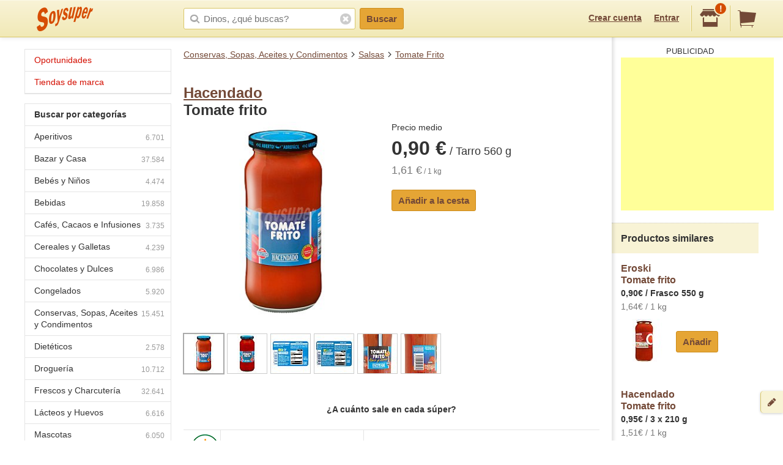

--- FILE ---
content_type: text/html;charset=UTF-8
request_url: https://soysuper.com/p/tomate-frito-hacendado-560-g
body_size: 8803
content:
<!DOCTYPE html>
<!--[if IEMobile 7 ]>   <html class="no-js iem7" lang="es"> <![endif]-->
<!--[if IE]>            <html class="no-js ie" lang="es"> <![endif]-->
<!--[if (gt IEMobile 7)|!(IEMobile)|!IE]><!--> <html class="no-js" lang="es"> <!--<![endif]-->
<head>
  <meta charset="utf-8">
  <title>Hacendado Tomate frito Tarro 560 g</title>
  <meta content="Compra en Soysuper Tomate Frito. Hacendado Tomate frito Tarro 560 g o compara su precio en otros supermercados y ahorra." name="description">
<meta name="twitter:card" content="summary" />
<meta name="twitter:site" content="@soysuper" />
<meta content="product" property="og:type">
<meta content="http://soysuper.com/p/tomate-frito-hacendado-560-g" property="og:url">
<meta content="Soysuper" property="og:site_name">
<meta content="https://a0.soysuper.com/e040d961e079c75f037a44658a809bc2.1500.0.0.0.wmark.8f434bef.jpg" property="og:image">
<meta content="Hacendado Tomate frito Tarro 560 g" property="og:title">
<meta content="Compra en Soysuper Tomate Frito. Hacendado Tomate frito Tarro 560 g o compara su precio en otros supermercados y ahorra." property="og:description">
<meta name="HandheldFriendly" content="True">
<meta name="MobileOptimized" content="320">
<meta name="viewport" content="width=device-width, initial-scale=1.0, maximum-scale=1.0, user-scalable=0">

  <link href="http://soysuper.com/p/tomate-frito-hacendado-560-g" rel="canonical">
  <link rel="apple-touch-icon" sizes="180x180" href="/apple-touch-icon.png">
  <link rel="icon" type="image/png" sizes="32x32" href="/favicon-32x32.png">
  <link rel="icon" type="image/png" sizes="16x16" href="/favicon-16x16.png">
  <link rel="manifest" href="/manifest.json">
  <link rel="mask-icon" href="/safari-pinned-tab.svg" color="#da532c">
  <meta name="theme-color" content="#ffffff">
  <script src="/assets/js/libs/sentry.min.js"></script>
  <script>
    Sentry.init({ dsn: "https://a111fea955c34961b8323edc7a8786c3@ouch.soysuper.com/2", ignoreErrors: [/Blocked a frame with origin/], environment: "production" });
  </script>
  <!--[if IEMobile]>  <meta http-equiv="cleartype" content="on"><![endif]-->
  
  <!-- soysuper:css -->
  <link rel="stylesheet" href="/soysuper-e4cc8323a5.css">
  <!-- endsoysuper -->
  
  <script src="/assets/js/libs/modernizr.js"></script>
  <!--[if lt IE 9]>
  <script src="/assets/js/libs/respond.min.js"></script>
  <![endif]-->
  <script async src="https://www.googletagmanager.com/gtag/js?id=G-L6BZTQNJC1"></script>
<script>
  window.dataLayer = window.dataLayer || [];
  function gtag(){dataLayer.push(arguments);}
  gtag('js', new Date());

  gtag('config', 'G-L6BZTQNJC1');
</script>

  <script type="text/javascript">
  (function(i,s,o,g,r,a,m){i['GoogleAnalyticsObject']=r;i[r]=i[r]||function(){
  (i[r].q=i[r].q||[]).push(arguments)},i[r].l=1*new Date();a=s.createElement(o),
  m=s.getElementsByTagName(o)[0];a.async=1;a.src=g;m.parentNode.insertBefore(a,m)
  })(window,document,'script','//www.google-analytics.com/analytics.js','ga');

  ga('create', 'UA-35112596-1', 'auto');
  ga('require', 'displayfeatures');
  ga('send', 'pageview');
</script>

  <script>
!function(f,b,e,v,n,t,s){if(f.fbq)return;n=f.fbq=function(){n.callMethod?
n.callMethod.apply(n,arguments):n.queue.push(arguments)};if(!f._fbq)f._fbq=n;
n.push=n;n.loaded=!0;n.version='2.0';n.queue=[];t=b.createElement(e);t.async=!0;
t.src=v;s=b.getElementsByTagName(e)[0];s.parentNode.insertBefore(t,s)}(window,
document,'script','//connect.facebook.net/en_US/fbevents.js');

fbq('init', '1504322173218276');
fbq('track', "PageView");
</script>

</head>

<body class="three-cols">
  <section id="viewport">
    <section id="sidearea">
      <nav>
        <ul>
          <li>
            <a href="/">
              Inicio
            </a>
          </li>
          <li>
            <a href="/oportunidades">
              Oportunidades
</a>          </li>
          <li>
            <a href="/marca">
              Tiendas de marca
</a>          </li>
          <li>
            <a href="/signup">
              Regístrate
            </a>
          </li>
          <li>
            <a href="/signin">
              Entrar
            </a>
          </li>
        </ul>
      </nav>
      <span class="logo"></span>
    </section>
    <section id="page" class="three-cols">
      <header id="header" role="banner">
        <div class="wrapper">
          
          <p class="logo hidden-t" itemscope itemtype="http://schema.org/Organization">
            <meta itemprop="url" content="https://soysuper.com">
            <a href="/" title="Soysuper, tu supermercado online">
              <meta itemprop="name" content="Soysuper">
              <img src="/assets/img/logo-app@2x.png" alt="Tu supermercado online" itemprop="logo">
            </a>
          </p>
          <nav id="mainnav" class="clearfix " role="navigation">
            <p class="sidebar alignleft hidden-d">
              <a href="#" id="showsidearea"><i class="i-fss-lg-leftarrow"></i><i class="i-ss-logo-app-sm">Preferencias</i></a>
            </p>
            <ul class="alignright">
              <li class="signup hidden-t">
                <a href="/signup" id="signup" rel="nofollow">Crear cuenta</a>
              </li>
              <li class="signup hidden-t">
                <a href="/signin" id="login" rel="nofollow">Entrar</a>
              </li>
              <li class="categories hidden-d"><a href="/c"><i class="i-ss-nav-categories">Categorías</i></a></li>
              <li class="search hidden-t visible-m"><a href="/search" id="search"><i class="i-ss-nav-search">Buscar</i></a></li>
              <li class="super">
                <a href="#zipcode-popover" data-superpop="popover" data-dismissable="1" rel="nofollow">
                  <i class="i-fss-shop"></i>
                  <span class="badge">!</span>
                </a>
              </li>
              <li class="cart">
                <a href="/" rel="nofollow" class="clearfix">
                  <i class="i-fss-cart"></i>
                </a>
              </li>
            </ul>
            <section id="searchbox" class="searchbox clearfix">
              <form action="/search" method="get" accept-charset="utf-8">
                <input type="text" class="text typeahead" name="q" autocomplete="off" value="" placeholder="Dinos, ¿qué buscas?">
                <i class="i-fss-search"></i>
                <button type="submit" class="btn btn-primary">Buscar</button>
                <section class="autocomplete"></section>
                <i class="i-fss-close-01"></i>
              </form>
            </section>
          </nav>
        </div>
      </header>
      <div id="container">
        
        <section class="wrapper clearfix">
          
          <section id="contentwrapper" class="clearfix">
            <section id="content" class="clearfix">
              <section id="subheader">
  <ul class="breadcrumbs clearfix" data-type="breadcrumb">
      <li class="breadcrumbs__item">
        <a href="/c/conservas-sopas-aceites-y-condimentos">Conservas, Sopas, Aceites y Condimentos</a>
      </li>
      <li class="breadcrumbs__item">
        <a href="/c/conservas-sopas-aceites-y-condimentos/salsas">Salsas</a>
      </li>
      <li class="breadcrumbs__item">
        <a href="/c/conservas-sopas-aceites-y-condimentos/salsas/tomate-frito">Tomate Frito</a>
      </li>
  </ul>
</section>

<section id="main" role="main">


  <section class="product clearfix" data-pid="4fc9160ccc75fa2a35019f27" itemscope itemtype="http://schema.org/Product">
    <meta itemprop="name" content="Tomate frito">
    <meta itemprop="url" content="http://soysuper.com/p/tomate-frito-hacendado-560-g">

    <h1 class="withpagination">
      <a href="/marca/hacendado#products"  class="brand" itemprop="brand" itemscope itemtype="http://schema.org/Brand">
        <meta itemprop="name" content="Hacendado">Hacendado</a><br>
      Tomate frito
    </h1>


    <div class="clearfix">

      <div class="product__image js-product-image coupon-container">
            <a class="img zoomable" href="/p/tomate-frito-hacendado-560-g#product-gallery-modal">
              <img alt="Hacendado Tomate frito Tarro 560 g" class="image" itemprop="image" src="https://a0.soysuper.com/e040d961e079c75f037a44658a809bc2.340.340.0.min.wmark.fc6bc76e.jpg">
              <span class="loupe">+</span>
</a>      </div>

      <div class="product__details">
          <span>Precio medio</span>
          <span class="price" itemprop="offers" itemscope itemtype="http://schema.org/Offer">
            <meta itemprop="price" content="0.9">
            <meta itemprop="priceCurrency" content="EUR">
            <strong>0,90 €</strong>
             / Tarro 560 g 
          </span>
          <span class="unitprice"><strong>1,61 €</strong> / 1 kg</span>

        <section class="actions actions--atbottom clearfix">
          <a class="btn btn-primary newproduct" data-brand="Hacendado" data-name="Tomate frito" data-product_id="4fc9160ccc75fa2a35019f27" data-qty="1" data-variant="Tarro 560 g" href="/cart/items" rel="nofollow">
            Añadir a la cesta
</a>        </section>

      </div>

    </div> <!-- div.clearfix -->

      <div class="product__gallery">
        <ul>
          <li class=active>
            <a href="#">
              <img data-idx="0" src="https://a0.soysuper.com/e040d961e079c75f037a44658a809bc2.64.64.0.0.wmark.c9f3965c.jpg">
            </a>
          </li>
          <li>
            <a href="#">
              <img data-idx="1" src="https://a1.soysuper.com/77b74c9d9fca059c85288b7ed86ba791.64.64.0.0.wmark.b6497712.jpg">
            </a>
          </li>
          <li>
            <a href="#">
              <img data-idx="2" src="https://a2.soysuper.com/5b6ce55972085640f213ad8f8a1cd346.64.64.0.0.wmark.04bc5838.jpg">
            </a>
          </li>
          <li>
            <a href="#">
              <img data-idx="3" src="https://a1.soysuper.com/7db2350bb86030775eabb219ae741bd5.64.64.0.0.wmark.dea18ce8.jpg">
            </a>
          </li>
          <li>
            <a href="#">
              <img data-idx="4" src="https://a2.soysuper.com/b2268fbd5463d0261092bab9ddae7ae8.64.64.0.0.wmark.43a6bbf0.jpg">
            </a>
          </li>
          <li>
            <a href="#">
              <img data-idx="5" src="https://a0.soysuper.com/f33e07d2fbbd51d0d76710cf62e32670.64.64.0.0.wmark.5a34ec75.jpg">
            </a>
          </li>
        </ul>
      </div>

    <div id="product-gallery-modal" class="modal full-screen-modal product-gallery-modal">
      <img class="active-image" src="https://a0.soysuper.com/e040d961e079c75f037a44658a809bc2.1500.0.0.0.wmark.8f434bef.jpg">
      <ul class="visible-d">
        <li class=active>
          <a href="#">
            <img data-idx="0" src="https://a0.soysuper.com/e040d961e079c75f037a44658a809bc2.64.64.0.0.wmark.c9f3965c.jpg">
          </a>
        </li>
        <li>
          <a href="#">
            <img data-idx="1" src="https://a1.soysuper.com/77b74c9d9fca059c85288b7ed86ba791.64.64.0.0.wmark.b6497712.jpg">
          </a>
        </li>
        <li>
          <a href="#">
            <img data-idx="2" src="https://a2.soysuper.com/5b6ce55972085640f213ad8f8a1cd346.64.64.0.0.wmark.04bc5838.jpg">
          </a>
        </li>
        <li>
          <a href="#">
            <img data-idx="3" src="https://a1.soysuper.com/7db2350bb86030775eabb219ae741bd5.64.64.0.0.wmark.dea18ce8.jpg">
          </a>
        </li>
        <li>
          <a href="#">
            <img data-idx="4" src="https://a2.soysuper.com/b2268fbd5463d0261092bab9ddae7ae8.64.64.0.0.wmark.43a6bbf0.jpg">
          </a>
        </li>
        <li>
          <a href="#">
            <img data-idx="5" src="https://a0.soysuper.com/f33e07d2fbbd51d0d76710cf62e32670.64.64.0.0.wmark.5a34ec75.jpg">
          </a>
        </li>
      </ul>
    </div>

    <script id="gallery-data" type="application/json">
      {"desktop":{"large":["https:\/\/a0.soysuper.com\/e040d961e079c75f037a44658a809bc2.1500.0.0.0.wmark.8f434bef.jpg","https:\/\/a1.soysuper.com\/77b74c9d9fca059c85288b7ed86ba791.1500.0.0.0.wmark.8e22ffe8.jpg","https:\/\/a2.soysuper.com\/5b6ce55972085640f213ad8f8a1cd346.1500.0.0.0.wmark.dd8f57a4.jpg","https:\/\/a1.soysuper.com\/7db2350bb86030775eabb219ae741bd5.1500.0.0.0.wmark.7c8a3a46.jpg","https:\/\/a2.soysuper.com\/b2268fbd5463d0261092bab9ddae7ae8.1333.0.0.0.wmark.deeab22f.jpg","https:\/\/a0.soysuper.com\/f33e07d2fbbd51d0d76710cf62e32670.1187.0.0.0.wmark.ec395860.jpg"],"medium":["https:\/\/a0.soysuper.com\/e040d961e079c75f037a44658a809bc2.340.340.0.min.wmark.fc6bc76e.jpg","https:\/\/a1.soysuper.com\/77b74c9d9fca059c85288b7ed86ba791.340.340.0.min.wmark.70f4bce0.jpg","https:\/\/a2.soysuper.com\/5b6ce55972085640f213ad8f8a1cd346.340.340.0.min.wmark.7e24e676.jpg","https:\/\/a1.soysuper.com\/7db2350bb86030775eabb219ae741bd5.340.340.0.min.wmark.55e76779.jpg","https:\/\/a2.soysuper.com\/b2268fbd5463d0261092bab9ddae7ae8.340.340.0.min.wmark.56136077.jpg","https:\/\/a0.soysuper.com\/f33e07d2fbbd51d0d76710cf62e32670.340.340.0.min.wmark.dc80ec8b.jpg"],"small":["https:\/\/a0.soysuper.com\/e040d961e079c75f037a44658a809bc2.64.64.0.0.wmark.c9f3965c.jpg","https:\/\/a1.soysuper.com\/77b74c9d9fca059c85288b7ed86ba791.64.64.0.0.wmark.b6497712.jpg","https:\/\/a2.soysuper.com\/5b6ce55972085640f213ad8f8a1cd346.64.64.0.0.wmark.04bc5838.jpg","https:\/\/a1.soysuper.com\/7db2350bb86030775eabb219ae741bd5.64.64.0.0.wmark.dea18ce8.jpg","https:\/\/a2.soysuper.com\/b2268fbd5463d0261092bab9ddae7ae8.64.64.0.0.wmark.43a6bbf0.jpg","https:\/\/a0.soysuper.com\/f33e07d2fbbd51d0d76710cf62e32670.64.64.0.0.wmark.5a34ec75.jpg"]},"mobile":{"large":["https:\/\/a0.soysuper.com\/e040d961e079c75f037a44658a809bc2.1500.0.0.0.wmark.8f434bef.jpg","https:\/\/a1.soysuper.com\/77b74c9d9fca059c85288b7ed86ba791.1500.0.0.0.wmark.8e22ffe8.jpg","https:\/\/a2.soysuper.com\/5b6ce55972085640f213ad8f8a1cd346.1500.0.0.0.wmark.dd8f57a4.jpg","https:\/\/a1.soysuper.com\/7db2350bb86030775eabb219ae741bd5.1500.0.0.0.wmark.7c8a3a46.jpg","https:\/\/a2.soysuper.com\/b2268fbd5463d0261092bab9ddae7ae8.1333.0.0.0.wmark.deeab22f.jpg","https:\/\/a0.soysuper.com\/f33e07d2fbbd51d0d76710cf62e32670.1187.0.0.0.wmark.ec395860.jpg"],"medium":["https:\/\/a0.soysuper.com\/e040d961e079c75f037a44658a809bc2.100.100.0.min.wmark.bf9b1d66.jpg","https:\/\/a1.soysuper.com\/77b74c9d9fca059c85288b7ed86ba791.100.100.0.min.wmark.daa0002a.jpg","https:\/\/a2.soysuper.com\/5b6ce55972085640f213ad8f8a1cd346.100.100.0.min.wmark.939b52ef.jpg","https:\/\/a1.soysuper.com\/7db2350bb86030775eabb219ae741bd5.100.100.0.min.wmark.53748829.jpg","https:\/\/a2.soysuper.com\/b2268fbd5463d0261092bab9ddae7ae8.100.100.0.min.wmark.00cd11f7.jpg","https:\/\/a0.soysuper.com\/f33e07d2fbbd51d0d76710cf62e32670.100.100.0.min.wmark.183018dc.jpg"],"small":["https:\/\/a0.soysuper.com\/e040d961e079c75f037a44658a809bc2.64.64.0.0.wmark.c9f3965c.jpg","https:\/\/a1.soysuper.com\/77b74c9d9fca059c85288b7ed86ba791.64.64.0.0.wmark.b6497712.jpg","https:\/\/a2.soysuper.com\/5b6ce55972085640f213ad8f8a1cd346.64.64.0.0.wmark.04bc5838.jpg","https:\/\/a1.soysuper.com\/7db2350bb86030775eabb219ae741bd5.64.64.0.0.wmark.dea18ce8.jpg","https:\/\/a2.soysuper.com\/b2268fbd5463d0261092bab9ddae7ae8.64.64.0.0.wmark.43a6bbf0.jpg","https:\/\/a0.soysuper.com\/f33e07d2fbbd51d0d76710cf62e32670.64.64.0.0.wmark.5a34ec75.jpg"]}}
    </script>


    <section class="superstable">
      <h2 class="bgcentered">¿A cuánto sale en cada súper?</h2>
      <table>
        <tbody>
          <tr>
            <th><i class="i-ss-super-mercadona-lg" title="Mercadona"></i></th>
            <td class="price">0,90 €</td>
            <td class="unitprice last">
              <strong>1,61 €</strong> / 1 kg
            </td>
          </tr>
        </tbody>
      </table>
    </section>


    <section class="display">
      <p class="title">Ojo, precio promedio.</p>
      <p>
        Para ver precios exactos en tu código postal y quién te entrega antes la compra,<br><a href="/signup" data-bypass>crea una cuenta</a> o <a href="/signin" data-bypass>entra</a> en Soysuper.<br>
        Te mostraremos qué supers sirven en tu zona y sus precios exactos.
      </p>
    </section>



  </section>

</section>

<div id="bottom-breadcrumbs">
  <ul class="breadcrumbs clearfix hidden-d" data-type="breadcrumb">
      <li class="breadcrumbs__item">
        <a href="/c/conservas-sopas-aceites-y-condimentos">Conservas, Sopas, Aceites y Condimentos</a>
      </li>
      <li class="breadcrumbs__item">
        <a href="/c/conservas-sopas-aceites-y-condimentos/salsas">Salsas</a>
      </li>
      <li class="breadcrumbs__item">
        <a href="/c/conservas-sopas-aceites-y-condimentos/salsas/tomate-frito">Tomate Frito</a>
      </li>
  </ul>
</div>

  
  <script type="application/json" id="pids-for-cashback">
  {"pids":["4fc9160ccc75fa2a35019f27","4fc916d2cc75fa2a3501d0e8","4fc91023cc75fa2a35002f01"]}
  </script>

            </section>
          </section>
          <aside id="leftcolumn">
  <section class="product-nav">
    <div class="hidden-t">
      <h3 class="opportunities">
        <a href="/oportunidades">
        Oportunidades
</a>      </h3>
      <h3 class="opportunities">
        <a href="/marca">
        Tiendas de marca
</a>      </h3>
    </div>
  </section>
  <section class="product-nav">
    <div class="hidden-t">
      <h3>
        <strong>
          Buscar por categorías
        </strong>
      </h3>
      <ul>
        <li>
          <span class="icon"></span>
          <a href="/c/aperitivos" title="Aperitivos">
          Aperitivos<span class="number">6.701</span>
</a>        </li>
        <li>
          <span class="icon"></span>
          <a href="/c/bazar-y-casa" title="Bazar y Casa">
          Bazar y Casa<span class="number">37.584</span>
</a>        </li>
        <li>
          <span class="icon"></span>
          <a href="/c/bebes-y-ninos" title="Bebés y Niños">
          Bebés y Niños<span class="number">4.474</span>
</a>        </li>
        <li>
          <span class="icon"></span>
          <a href="/c/bebidas" title="Bebidas">
          Bebidas<span class="number">19.858</span>
</a>        </li>
        <li>
          <span class="icon"></span>
          <a href="/c/cafes-cacaos-e-infusiones" title="Cafés, Cacaos e Infusiones">
          Cafés, Cacaos e Infusiones<span class="number">3.735</span>
</a>        </li>
        <li>
          <span class="icon"></span>
          <a href="/c/cereales-y-galletas" title="Cereales y Galletas">
          Cereales y Galletas<span class="number">4.239</span>
</a>        </li>
        <li>
          <span class="icon"></span>
          <a href="/c/chocolates-y-dulces" title="Chocolates y Dulces">
          Chocolates y Dulces<span class="number">6.986</span>
</a>        </li>
        <li>
          <span class="icon"></span>
          <a href="/c/congelados" title="Congelados">
          Congelados<span class="number">5.920</span>
</a>        </li>
        <li>
          <span class="icon"></span>
          <a href="/c/conservas-sopas-aceites-y-condimentos" title="Conservas, Sopas, Aceites y Condimentos">
          Conservas, Sopas, Aceites y Condimentos<span class="number">15.451</span>
</a>        </li>
        <li>
          <span class="icon"></span>
          <a href="/c/dieteticos" title="Dietéticos">
          Dietéticos<span class="number">2.578</span>
</a>        </li>
        <li>
          <span class="icon"></span>
          <a href="/c/drogueria" title="Droguería">
          Droguería<span class="number">10.712</span>
</a>        </li>
        <li>
          <span class="icon"></span>
          <a href="/c/frescos-y-charcuteria" title="Frescos y Charcutería">
          Frescos y Charcutería<span class="number">32.641</span>
</a>        </li>
        <li>
          <span class="icon"></span>
          <a href="/c/lacteos-y-huevos" title="Lácteos y Huevos">
          Lácteos y Huevos<span class="number">6.616</span>
</a>        </li>
        <li>
          <span class="icon"></span>
          <a href="/c/mascotas" title="Mascotas">
          Mascotas<span class="number">6.050</span>
</a>        </li>
        <li>
          <span class="icon"></span>
          <a href="/c/ocio-y-cultura" title="Ocio y Cultura">
          Ocio y Cultura<span class="number">39.092</span>
</a>        </li>
        <li>
          <span class="icon"></span>
          <a href="/c/panaderia-pasteleria-y-reposteria" title="Panadería, Pastelería y Repostería">
          Panadería, Pastelería y Repostería<span class="number">8.433</span>
</a>        </li>
        <li>
          <span class="icon"></span>
          <a href="/c/pasta-arroz-y-legumbres" title="Pasta, Arroz y Legumbres">
          Pasta, Arroz y Legumbres<span class="number">2.724</span>
</a>        </li>
        <li>
          <span class="icon"></span>
          <a href="/c/perfumeria-y-parafarmacia" title="Perfumería y Parafarmacia">
          Perfumería y Parafarmacia<span class="number">25.486</span>
</a>        </li>
        <li>
          <span class="icon"></span>
          <a href="/c/solidaridad" title="Solidaridad">
          Solidaridad<span class="number">20</span>
</a>        </li>
        <li class="last">
          <span class="icon"></span>
          <a href="/c/surtido-figuritas-pintadas" title="Surtido Figuritas Pintadas">
          Surtido Figuritas Pintadas<span class="number">1</span>
</a>        </li>
      </ul>
      <h3>
        <strong>
          Buscar por subcategorías
        </strong>
      </h3>
      <ul>
        <li>
          <span class="icon"></span>
          <a href="/c/conservas-sopas-aceites-y-condimentos/aceite" title="Aceite">
          Aceite<span class="number">1.303</span>
</a>        </li>
        <li>
          <span class="icon"></span>
          <a href="/c/aperitivos/aceitunas" title="Aceitunas">
          Aceitunas<span class="number">1.020</span>
</a>        </li>
        <li>
          <span class="icon"></span>
          <a href="/c/bebidas/agua" title="Agua">
          Agua<span class="number">1.007</span>
</a>        </li>
        <li>
          <span class="icon"></span>
          <a href="/c/drogueria/ambientadores" title="Ambientadores">
          Ambientadores<span class="number">1.546</span>
</a>        </li>
        <li>
          <span class="icon"></span>
          <a href="/c/pasta-arroz-y-legumbres/arroz" title="Arroz">
          Arroz<span class="number">317</span>
</a>        </li>
        <li style="display: none;">
          <span class="icon"></span>
          <a href="/c/lacteos-y-huevos/batido" title="Batido">
          Batido<span class="number">277</span>
</a>        </li>
        <li style="display: none;">
          <span class="icon"></span>
          <a href="/c/bebidas/bebida-energetica" title="Bebida Energética">
          Bebida Energética<span class="number">266</span>
</a>        </li>
        <li style="display: none;">
          <span class="icon"></span>
          <a href="/c/bebidas/bebida-isotonica" title="Bebida Isotónica">
          Bebida Isotónica<span class="number">188</span>
</a>        </li>
        <li style="display: none;">
          <span class="icon"></span>
          <a href="/c/drogueria/bolsas-de-basura" title="Bolsas de Basura">
          Bolsas de Basura<span class="number">213</span>
</a>        </li>
        <li style="display: none;">
          <span class="icon"></span>
          <a href="/c/chocolates-y-dulces/bombones" title="Bombones">
          Bombones<span class="number">845</span>
</a>        </li>
        <li style="display: none;">
          <span class="icon"></span>
          <a href="/c/cafes-cacaos-e-infusiones/cacao" title="Cacao">
          Cacao<span class="number">253</span>
</a>        </li>
        <li style="display: none;">
          <span class="icon"></span>
          <a href="/c/cafes-cacaos-e-infusiones/cafe" title="Café">
          Café<span class="number">2.383</span>
</a>        </li>
        <li style="display: none;">
          <span class="icon"></span>
          <a href="/c/cereales-y-galletas/cereales" title="Cereales">
          Cereales<span class="number">1.445</span>
</a>        </li>
        <li style="display: none;">
          <span class="icon"></span>
          <a href="/c/chocolates-y-dulces/chocolates" title="Chocolates">
          Chocolates<span class="number">2.041</span>
</a>        </li>
        <li style="display: none;">
          <span class="icon"></span>
          <a href="/c/perfumeria-y-parafarmacia/colonia" title="Colonia">
          Colonia<span class="number">1.993</span>
</a>        </li>
        <li style="display: none;">
          <span class="icon"></span>
          <a href="/c/conservas-sopas-aceites-y-condimentos/conservas-dulces" title="Conservas Dulces">
          Conservas Dulces<span class="number">1.804</span>
</a>        </li>
        <li style="display: none;">
          <span class="icon"></span>
          <a href="/c/conservas-sopas-aceites-y-condimentos/conservas-de-pescado" title="Conservas de Pescado">
          Conservas de Pescado<span class="number">1.812</span>
</a>        </li>
        <li style="display: none;">
          <span class="icon"></span>
          <a href="/c/perfumeria-y-parafarmacia/desodorante" title="Desodorante">
          Desodorante<span class="number">920</span>
</a>        </li>
        <li style="display: none;">
          <span class="icon"></span>
          <a href="/c/cereales-y-galletas/galletas" title="Galletas">
          Galletas<span class="number">2.773</span>
</a>        </li>
        <li style="display: none;">
          <span class="icon"></span>
          <a href="/c/bebidas/horchata" title="Horchata">
          Horchata<span class="number">48</span>
</a>        </li>
        <li style="display: none;">
          <span class="icon"></span>
          <a href="/c/lacteos-y-huevos/huevos" title="Huevos">
          Huevos<span class="number">435</span>
</a>        </li>
        <li style="display: none;">
          <span class="icon"></span>
          <a href="/c/cafes-cacaos-e-infusiones/infusiones" title="Infusiones">
          Infusiones<span class="number">1.057</span>
</a>        </li>
        <li style="display: none;">
          <span class="icon"></span>
          <a href="/c/drogueria/insecticidas" title="Insecticidas">
          Insecticidas<span class="number">386</span>
</a>        </li>
        <li style="display: none;">
          <span class="icon"></span>
          <a href="/c/lacteos-y-huevos/leche" title="Leche">
          Leche<span class="number">1.743</span>
</a>        </li>
        <li style="display: none;">
          <span class="icon"></span>
          <a href="/c/lacteos-y-huevos/mantequilla" title="Mantequilla">
          Mantequilla<span class="number">202</span>
</a>        </li>
        <li style="display: none;">
          <span class="icon"></span>
          <a href="/c/lacteos-y-huevos/margarina" title="Margarina">
          Margarina<span class="number">72</span>
</a>        </li>
        <li style="display: none;">
          <span class="icon"></span>
          <a href="/c/lacteos-y-huevos/nata" title="Nata">
          Nata<span class="number">169</span>
</a>        </li>
        <li style="display: none;">
          <span class="icon"></span>
          <a href="/c/pasta-arroz-y-legumbres/pasta" title="Pasta">
          Pasta<span class="number">1.317</span>
</a>        </li>
        <li style="display: none;">
          <span class="icon"></span>
          <a href="/c/aperitivos/patatas-fritas" title="Patatas Fritas">
          Patatas Fritas<span class="number">674</span>
</a>        </li>
        <li style="display: none;">
          <span class="icon"></span>
          <a href="/c/conservas-sopas-aceites-y-condimentos/pate" title="Paté">
          Paté<span class="number">271</span>
</a>        </li>
        <li style="display: none;">
          <span class="icon"></span>
          <a href="/c/bebes-y-ninos/panales" title="Pañales">
          Pañales<span class="number">471</span>
</a>        </li>
        <li style="display: none;">
          <span class="icon"></span>
          <a href="/c/congelados/platos-preparados" title="Platos Preparados">
          Platos Preparados<span class="number">2.050</span>
</a>        </li>
        <li style="display: none;">
          <span class="icon"></span>
          <a href="/c/dieteticos/productos-para-deportistas" title="Productos Para Deportistas">
          Productos Para Deportistas<span class="number">616</span>
</a>        </li>
        <li style="display: none;">
          <span class="icon"></span>
          <a href="/c/frescos-y-charcuteria/queso" title="Queso">
          Queso<span class="number">5.489</span>
</a>        </li>
        <li style="display: none;">
          <span class="icon"></span>
          <a href="/c/bebidas/refresco" title="Refresco">
          Refresco<span class="number">1.577</span>
</a>        </li>
        <li style="display: none;">
          <span class="icon"></span>
          <a href="/c/aperitivos/snacks" title="Snacks">
          Snacks<span class="number">1.654</span>
</a>        </li>
        <li style="display: none;">
          <span class="icon"></span>
          <a href="/c/bebes-y-ninos/toallitas" title="Toallitas">
          Toallitas<span class="number">148</span>
</a>        </li>
        <li style="display: none;">
          <span class="icon"></span>
          <a href="/c/conservas-sopas-aceites-y-condimentos/vinagre" title="Vinagre">
          Vinagre<span class="number">377</span>
</a>        </li>
        <li style="display: none;">
          <span class="icon"></span>
          <a href="/c/lacteos-y-huevos/yogur" title="Yogur">
          Yogur<span class="number">2.646</span>
</a>        </li>
        <li style="display: none;">
          <span class="icon"></span>
          <a href="/c/bebidas/zumo" title="Zumo">
          Zumo<span class="number">1.401</span>
</a>        </li>
        <li class="last showall"><span class="icon"></span>
          <a>
            Todas las subcategorías
          </a>
        </li>
      </ul>
    </div>
  </section>
</aside>


          <aside id="rightcolumn" class="hidden-t">
  <div>
    <span class="verticalshadow"></span>
    <div id="cartversions"></div>
    <div id="promo"></div>
    <div id="suggestions">
        <section class="block">
          <section class="inner google_adsense">
            <script async src="https://pagead2.googlesyndication.com/pagead/js/adsbygoogle.js?client=ca-pub-8367237141259420" crossorigin="anonymous" ></script>
  <div class="header">Publicidad</div>
  <ins class="adsbygoogle"
    style="display:inline-block;width:250px;height:250px"
    data-ad-client="ca-pub-8367237141259420"
    data-ad-slot="9183116195"></ins>
<script>(adsbygoogle = window.adsbygoogle || []).push({});</script>

          </section>
        </section>
      <section class="block"><h3>Productos similares</h3>
        <div id="suggested-products">
          <section class="inner">
            <section class="oneproduct" data-pid="4fc916d2cc75fa2a3501d0e8">
              <p class="clearfix">
                <span class="details coupon-container">
                  <a class="name" href="tomate-frito-eroski-frasco-550-g-1" title="Precio de Tomate frito Frasco 550 g Eroski">
                    Eroski<br>Tomate frito
                  </a>
                  <span class="price">0,90€  / Frasco 550 g</span>
                  <span class="unitprice">
                      1,64€ / 1 kg
                  </span>
                </span>
                <span class="img">
                  <a class="name" href="tomate-frito-eroski-frasco-550-g-1" title="Precio de Tomate frito Frasco 550 g Eroski">
                  <img alt="Tomate frito Frasco 550 g Eroski" src="https://a2.soysuper.com/22551b726fd14c9ace1e757de776d783.70.70.0.min.39ff111b.jpg">
                  </a>
                </span>
              </p>
              <div class="actions adding">
                <div class="additem">
                  <a class="btn btn-primary newproduct block" data-brand="Eroski" data-name="Tomate frito" data-product_id="4fc916d2cc75fa2a3501d0e8" data-qty="1" data-variant="Frasco 550 g" href="/cart/items" rel="nofollow">
                    Añadir
</a>                </div>
              </div>
            </section>
          </section>
          <section class="inner">
            <section class="oneproduct" data-pid="4fc91023cc75fa2a35002f01">
              <p class="clearfix">
                <span class="details coupon-container">
                  <a class="name" href="tomate-frito-hacendado-3-x-210-g" title="Precio de Tomate frito 3 x 210 g Hacendado">
                    Hacendado<br>Tomate frito
                  </a>
                  <span class="price">0,95€  / 3 x 210 g</span>
                  <span class="unitprice">
                      1,51€ / 1 kg
                  </span>
                </span>
                <span class="img">
                  <a class="name" href="tomate-frito-hacendado-3-x-210-g" title="Precio de Tomate frito 3 x 210 g Hacendado">
                  <img alt="Tomate frito 3 x 210 g Hacendado" src="https://a1.soysuper.com/d841a4c7053fa1833fd4501a2768c20d.70.70.0.min.c9185156.jpg">
                  </a>
                </span>
              </p>
              <div class="actions adding">
                <div class="additem">
                  <a class="btn btn-primary newproduct block" data-brand="Hacendado" data-name="Tomate frito" data-product_id="4fc91023cc75fa2a35002f01" data-qty="1" data-variant="3 x 210 g" href="/cart/items" rel="nofollow">
                    Añadir
</a>                </div>
              </div>
            </section>
          </section>
        </div>
      </section>
    </div>
  </div>
</aside>


        </section>

        <footer id="footer" class="site-footer">

          <div class="visible-desktop site-footer__row">

            <div class="site-footer__inner clearfix">

              <div class="site-footer__benefits">
                <h4>Tu súper online, fácil fácil.</h4>
                <p>Soysuper, un agregador de supermercados para ayudarte a hacer la compra online.</p>
                <ul>
                  <li class="step1">Escoge tu súper favorito y haz tu cesta.</li>
                  <li class="step2">Compara precios, ofertas y plazos de entrega.</li>
                  <li class="step3">Y el súper que elijas te llevará la compra a casa.</li>
                </ul>
              </div>

              <div class="site-footer__links">

                <ul class="list-inline site-footer__social">
                  <li><a href="https://twitter.com/soysuper"><i class="i-fss-twitter"></i></a></li>
                  <li><a href="http://facebook.com/holasoysuper"><i class="i-fss-facebook"></i></a></li>
                  <li><a href="https://vimeo.com/soysuper"><i class="i-fss-vimeo"></i></a></li>
                  <li><a href="http://blog.soysuper.com"><i class="i-fss-rss-two"></i></a></li>
                  <li><a href="http://www.linkedin.com/company/soysuper"><i class="i-fss-linkedin"></i></a></li>
                  <li><a href="http://www.youtube.com/watch?v=WosrUnjb2UQ"><i class="i-fss-youtube-play"></i></a></li>
                </ul>

                <div class="site-footer__docs">
                  <h4>La mandanga</h4>
                  <ul>
                    <li><a href="/about/us">Sobre Soysuper</a></li>
                    <li><a href="#feedback" data-superpop="modal">Contáctanos</a></li>
                    <li><a href="/about/press">Sala de prensa</a></li>
                    <li><a href="https://solutions.soysuper.com">Marcas: cómo aumentar tus ventas</a></li>
                    <li><a href="/about/jobs">Trabaja con nosotros</a></li>
                    <li><a href="/about/legal">Aviso legal</a></li>
                    <li><a href="/about/preguntas-frecuentes" data-bypass>Preguntas frecuentes</a></li>
                  </ul>
                </div>

              </div>

            </div>

          </div>

          <div class="site-footer__row">

            <div class="site-footer__inner clearfix">

              <div class="site-footer__apps">
                <i class="i-ss-example-mobiles visible-desktop"></i>
                <p>
                  Consigue la app de Soysuper:
                  <br>
                  para escanear productos y dictar tu lista de la compra.
                </p>
                <ul class="list-inline site-footer__apps__stores">
                  <li>
                    <a href="https://play.google.com/store/apps/details?id=com.soysuper.soysuper&hl=es" data-bypass>
                      <i class="i-ss-google-play"></i>
                    </a>
                  </li>
                  <li>
                    <a href="https://itunes.apple.com/es/app/soysuper-comparador-supermercados/id985951382?mt=8" data-bypass>
                      <i class="i-ss-app-store"></i>
                    </a>
                  </li>
                </ul>
              </div>

              <div class="hidden-desktop list-inline site-footer__docs">
                <ul>
                  <li><a href="/about/us">Sobre Soysuper</a></li>
                  <li><a href="#feedback" data-superpop="modal">Contáctanos</a></li>
                  <li><a href="/about/legal">Aviso legal</a></li>
                  <li><a href="https://solutions.soysuper.com">Marcas: cómo aumentar tus ventas</a></li>
                </ul>
              </div>

            </div>

          </div>

        </footer>

      </div>
    </section>
  </section>
  <div id="settings" class="popover logged-popover">
    <ul>
      <li><a href="/me/cashback" data-dismiss="popover">Tu cashback</a></li>
      <li><a href="/me/carts" data-dismiss="popover">Tus cestas</a></li>
      <li><a href="/me" data-dismiss="popover">Tus datos básicos</a></li>
      <li><a href="/me/edit/notifications" data-dismiss="popover">Tus notificaciones</a></li>
      <li><a href="/me/edit/supermarket" data-dismiss="popover">Supers en tu zona</a></li>
      <li><a href="/signout" data-dismiss="popover">Salir</a></li>
    </ul>
  </div>
  <div id="zipcode-popover" class="postalcode-popover" style="display:none;">
    <section class="postalcode-popover">
      <section class="body">
        <div class="coco">
          <i class="i-ss-postal-coco-01"></i>
          <p>
            Con tu código postal podremos indicarte los supers que tienes en tu zona
          </p>
        </div>
        <section class="formbasic">
          <form action="get_app" method="get" accept-charset="utf-8" class="clearfix">
            <input class="text half" type="text" name="zipcode" value="" placeholder="Tu código postal">
            <button type="submit" class="btn btn-primary btn-block">Plis, plas</button>
          </form>
        </section>
      </section> <!-- .popover-body -->
      <section class="footer">
        <p class="register">
          <a href="/signup">
            Regístrate y podrás hasta guardar la lista!
          </a>
        </p>
      </section>
    </section> <!-- .postalcode-popover -->
  </div>
  <div id="tellus">
    <a href="#feedback" data-superpop="modal" class="feedback">
      <i class="i-fss-pencil"></i>
      <span class="title">Feedback</span>
      <span class="desc">¿Algún problema o sugerencia?</span>
    </a>
  </div>
  <section class="feedback-modal" id="feedback" style="display: none;">
    <h4>Cuéntanos. ¿De qué se trata?</h4>
    <p class="feedback-desc">
      ¿Hay algo que falla? ¿Alguna idea quizás? ¿Nos quieres invitar a algo? :)<br>Cuéntanos de qué se trata. <span class="hidden-t">Ten por seguro que leemos todos y cada uno de los mensajes que recibimos por aquí.</span>
    </p>
    <section class="formbasic">
      <form action="/feedback" method="post" accept-charset="utf-8" novalidate>
        <fieldset>
          <p>
            <input class="text" type="email" name="email" placeholder="Tu email">
            <span class="icon"></span>
          </p>
          <p>
            <textarea class="text" name="text"></textarea>
          </p>
        </fieldset>
        <p class="success" style="display:none;">
          <span>Gracias, gracias y gracias.</span>&nbsp;
          <a href="#feedback" data-dismiss="modal">Armar rampas y cerrar cross-check</a>
        </p>
        <p class="actions clearfix">
          <button type="submit" class="btn btn-primary alignright" data-alt="Enviando..."> ¡Booomba! </button>
        </p>
      </form>
    </section>
  </section>
  
  
  <!-- soysuper:js -->
  <script src="/web-f4be679840.js"></script>
  <!-- endsoysuper -->
  
  
    <script type="application/json" id="visibility">
  {"brand":"4f072156b0ebd18468000525","category":"conservas-sopas-aceites-y-condimentos\/salsas\/tomate-frito","ctx":"product","nrid":"436E-394C2140-F563-11F0-AE8D-59F7C97F0155","product":"4fc9160ccc75fa2a35019f27","rid":"393B39A2-F563-11F0-ADCE-59F7C97F0155"}
</script>

    <script src="https://v.soysuper.com/javascripts/vizz.min.js"></script>
    <script type="text/javascript">
    /* <![CDATA[ */
    var google_conversion_id = 984479996;
    var google_custom_params = { ecomm_pagetype: 'page' };
    var google_remarketing_only = true;
    /* ]]> */
  </script>
  <script type="text/javascript" src="https://www.googleadservices.com/pagead/conversion.js"></script>
  <noscript>
    <div style="display:inline;">
      <img height="1" width="1" style="border-style:none;" alt="" src="https://googleads.g.doubleclick.net/pagead/viewthroughconversion/984479996/?value=0&amp;guid=ON&amp;script=0"/>
    </div>
  </noscript>

</body>
</html>


--- FILE ---
content_type: text/html; charset=utf-8
request_url: https://www.google.com/recaptcha/api2/aframe
body_size: 266
content:
<!DOCTYPE HTML><html><head><meta http-equiv="content-type" content="text/html; charset=UTF-8"></head><body><script nonce="dh14pg59wV2rCsRWDpoOhQ">/** Anti-fraud and anti-abuse applications only. See google.com/recaptcha */ try{var clients={'sodar':'https://pagead2.googlesyndication.com/pagead/sodar?'};window.addEventListener("message",function(a){try{if(a.source===window.parent){var b=JSON.parse(a.data);var c=clients[b['id']];if(c){var d=document.createElement('img');d.src=c+b['params']+'&rc='+(localStorage.getItem("rc::a")?sessionStorage.getItem("rc::b"):"");window.document.body.appendChild(d);sessionStorage.setItem("rc::e",parseInt(sessionStorage.getItem("rc::e")||0)+1);localStorage.setItem("rc::h",'1768846699450');}}}catch(b){}});window.parent.postMessage("_grecaptcha_ready", "*");}catch(b){}</script></body></html>